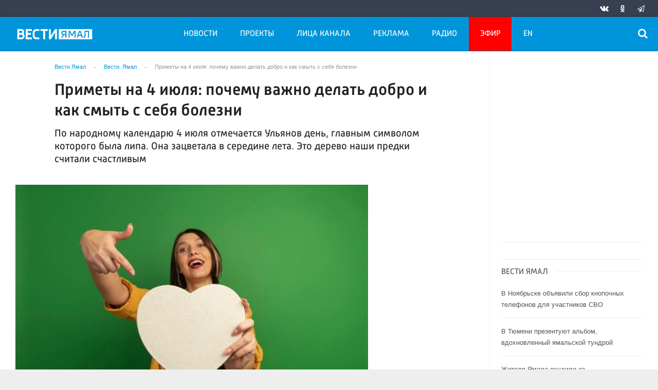

--- FILE ---
content_type: text/html; charset=UTF-8
request_url: https://vesti-yamal.ru/ru/vjesti_jamal/primety_na_4_iyulya_pochemu_vazhno_delat_dobro_i_kak_smyt_s_sebya_bolezni/
body_size: 20559
content:

<!DOCTYPE html>
<html class="no-js" lang="ru-RU" dir="ltr">
    <head>
        <meta charset="UTF-8">
        <meta http-equiv="X-UA-Compatible" content="IE=edge">
        <meta name="viewport" content="width=device-width, initial-scale=1.0">
		<meta http-equiv="x-dns-prefetch-control" content="on">
		<meta name="yandex-verification" content="42d69ef439ac4969" />
		<meta name="robots" content="index, follow, max-image-preview:large">
		<title>Приметы на 4 июля: почему важно делать добро и как смыть с себя болезни – Новости Салехарда и ЯНАО – Вести. Ямал. Актуальные новости Ямала</title>
		        <link rel="apple-touch-icon" sizes="180x180" href="https://vesti-yamal.ru/apple-touch-icon.png">
        <link rel="icon" type="image/png" sizes="32x32" href="https://vesti-yamal.ru/favicon-32x32.png">
        <link rel="icon" type="image/png" sizes="16x16" href="https://vesti-yamal.ru/favicon-16x16.png">
                <link rel="mask-icon" href="https://vesti-yamal.ru/safari-pinned-tab.svg" color="#5bbad5">
        <meta name="msapplication-TileColor" content="#ffffff">
        <meta name="msapplication-TileImage" content="https://vesti-yamal.ru/mstile-144x144.png">
        <meta name="theme-color" content="#ffffff">
		

		<link rel="preload" href="https://vesti-yamal.ru/js/91445fe3a17f6d7477351b1d6531c980.js?t=1209005" as="script">
				<link rel="preload" href="https://vesti-yamal.ru/js/fluidvids.min.js" as="script">
		<link rel="preload" href="https://vesti-yamal.ru/css/346d166fb17e5b87d1ab034157b736a9.css?t=1209024" as="style">
		<link rel="preload" href="https://vesti-yamal.ru/assets/js-compress/bda56f4bf514eff6165ed8c2e944df6c.js?v=1630495728" as="script">
		
		
		
		<link rel="preload" href="https://vesti-yamal.ru/fonts/Merriweather.woff2" as="font" type="font/woff2" crossorigin="anonymous">
		<link rel="preload" href="https://vesti-yamal.ru/fonts/Russia.woff" as="font" type="font/woff2" crossorigin="anonymous">
		<link rel="preload" href="https://vesti-yamal.ru/fonts/Russia-Medium.woff" as="font" type="font/woff2" crossorigin="anonymous">
		<link rel="preload" href="https://vesti-yamal.ru/fonts/Merriweather-Bold.woff2" as="font" type="font/woff2" crossorigin="anonymous">
		<link rel="preload" href="https://vesti-yamal.ru/fonts/Merriweather-Italic.woff2" as="font" type="font/woff" crossorigin="anonymous">
		
        <meta name="csrf-param" content="_csrf-frontend">
<meta name="csrf-token" content="WDKyIkRWk7Ipp6H4BbRz6o9HIzBH4kECAzTGpU41JtQ3BdxDJRDM2GrV18k2wwmf-Qx2R2qkJVVLXbfAeFdFow==">
		<meta name="description" content="По народному календарю 4 июля отмечается Ульянов день, главным символом которого была липа. Она зацветала в середине лета. Это дерево наши предки считали счастливым ">
<meta name="keywords" content="">
<meta name="fb:app_id" content="744893342297643">
<meta property="og:title" content="Приметы на 4 июля: почему важно делать добро и как смыть с себя болезни">
<meta property="og:site_name" content="Вести Ямал">
<meta property="og:url" content="https://vesti-yamal.ru/ru/vjesti_jamal/primety_na_4_iyulya_pochemu_vazhno_delat_dobro_i_kak_smyt_s_sebya_bolezni/">
<meta property="og:type" content="website">
<meta property="og:locale" content="ru_RU">
<meta property="og:description" content="По народному календарю 4 июля отмечается Ульянов день, главным символом которого была липа. Она зацветала в середине лета. Это дерево наши предки считали счастливым ">
<meta property="og:image" content="https://vesti-yamal.ru/i/e7/e7eff50752d3d2f52276e45aebdde1f0.JPG">
<meta property="og:image:width" content="624">
<meta property="og:image:height" content="350">
<meta property="article:published_time" content="2024-07-03T20:01:37+05:00">
<meta property="twitter:card" content="summary">
<meta property="twitter:title" content="Приметы на 4 июля: почему важно делать добро и как смыть с себя болезни">
<meta property="twitter:description" content="По народному календарю 4 июля отмечается Ульянов день, главным символом которого была липа. Она зацветала в середине лета. Это дерево наши предки считали счастливым ">
<meta property="twitter:url" content="https://vesti-yamal.ru/ru/vjesti_jamal/primety_na_4_iyulya_pochemu_vazhno_delat_dobro_i_kak_smyt_s_sebya_bolezni/">
<meta property="twitter:image" content="https://vesti-yamal.ru/i/e7/e7eff50752d3d2f52276e45aebdde1f0.JPG">
<link href="https://vesti-yamal.ru/ru/vjesti_jamal/primety_na_4_iyulya_pochemu_vazhno_delat_dobro_i_kak_smyt_s_sebya_bolezni/" rel="canonical">
<link href="/css/346d166fb17e5b87d1ab034157b736a9.css?t=1209024" rel="stylesheet">
<script src="https://vesti-yamal.ru/js/91445fe3a17f6d7477351b1d6531c980.js?t=1209005"></script>		<script type="application/ld+json">
{
    "@context": "https://schema.org",
    "@type": "NewsArticle",
    "mainEntityOfPage": {
        "@type": "WebPage",
        "@id": "https://vesti-yamal.ru/ru/vjesti_jamal/primety_na_4_iyulya_pochemu_vazhno_delat_dobro_i_kak_smyt_s_sebya_bolezni/"
    },
    "headline": "Приметы на 4 июля: почему важно делать добро и как смыть с себя болезни",
    "datePublished": "2024-07-03T20:01:37+05:00",
    "dateModified": "2024-07-03T20:01:37+05:00",
    "publisher": {
        "@type": "Organization",
        "name": "Вести Ямал",
        "logo": {
            "@type": "ImageObject",
            "url": "https://vesti-yamal.ru/img/logo_lit.png"
        }
    },
    "author": {
        "@type": "Organization",
        "name": "Вести Ямал"
    },
    "image": [
        {
            "@type": "ImageObject",
            "url": "https://vesti-yamal.ru/i/cc/ccf83b0ec2c73eb1008c3844ca8d033e.JPG",
            "width": 1200,
            "height": 675
        },
        {
            "@type": "ImageObject",
            "url": "https://vesti-yamal.ru/i/82/820b720ddec43d4b51b7e8bd135c08dc.JPG",
            "width": 1200,
            "height": 1200
        },
        {
            "@type": "ImageObject",
            "url": "https://vesti-yamal.ru/i/54/5424c420b7f027aa43b29e53f3eae91d.JPG",
            "width": 1280,
            "height": 900
        }
    ],
    "description": "По народному календарю 4 июля отмечается Ульянов день, главным символом которого была липа. Она зацветала в середине лета. Это дерево наши предки считали счастливым"
}
</script>		
		
		
		<!-- Global site tag (gtag.js) - Google Analytics -->
        <script async src="https://www.googletagmanager.com/gtag/js?id=UA-111301386-1"></script>
        <script>
          window.dataLayer = window.dataLayer || [];
          function gtag(){dataLayer.push(arguments);}
          gtag('js', new Date());

          gtag('config', 'UA-111301386-1');
        </script>

				
		<script>window.yaContextCb = window.yaContextCb || []</script>
		<script src="https://yandex.ru/ads/system/context.js" async></script>
    </head>
    <body>
	
        <!-- Yandex.Metrika counter -->
	<script type="text/javascript">
	(function(m,e,t,r,i,k,a){m[i]=m[i]||function(){(m[i].a=m[i].a||[]).push(arguments)};
	m[i].l=1*new Date();k=e.createElement(t),a=e.getElementsByTagName(t)[0],k.async=1,k.src=r,a.parentNode.insertBefore(k,a)})
	(window, document, "script", "https://mc.yandex.ru/metrika/tag.js", "ym");
    
	ym(55382026, "init", {
			clickmap:true,
			trackLinks:true,
			accurateTrackBounce:true,
			ecommerce: "dataLayer",
			webvisor:false
	   });
	   
	    ym(21101671, "init", {
			clickmap:true,
			trackLinks:true,
			accurateTrackBounce:true,
			webvisor:true
	});
	</script>
	<noscript>
	  <div>
		<img src="https://mc.yandex.ru/watch/55382026?ut=noindex" style="position:absolute; left:-9999px;" alt="" />
		<img src="https://mc.yandex.ru/watch/21101671?ut=noindex" style="position:absolute; left:-9999px;" alt="" />
	  </div>
	</noscript>
	<!-- /Yandex.Metrika counter -->
	
	<!--AdFox START-->
	<!--yandex_vgtrk-rsya-->
	<!--Площадка: ГТРК "Ямал" | https://vesti-yamal.ru/ / сквозной / 1х1-->
	<!--Категория: <не задана>-->
	<!--Тип баннера: 1x1-->
	<div id="adfox_167171269937515049"></div>
	<script>
		window.yaContextCb.push(()=>{
			Ya.adfoxCode.create({
				ownerId: 707734,
				containerId: 'adfox_167171269937515049',
				params: {
					p1: 'cwswe',
					p2: 'frfe'
				}
			})
		})
	</script>


    
		
					
	<!-- wrapper START -->
    <div class="wrapper" data-sticky-container>
		<div class="container">
			
			<!-- adv-top-row START -->
            <div class="row basic-row bg-white adv-top-row text-center">                 <div class="adv-fullwidth" style="    max-width: 600px;max-height: 338px;    margin: 0 auto;">
                    <div class="adv-fullwidth-content" >
                                            </div>
                </div>
            </div>
            <!-- adv-top-row END -->
				
            
				<header>					
                    <!-- bar-specials START -->
                    <div class="row bg-blue-4 shadow">
						<div class="basic-row " id="sp-projects">
						<!-- special projects START -->
														<div class="large-5 large-offset-3 medium-8 small-12 columns hide-for-small-only" id="sp-projects">
																		
							</div>
							<!-- special projects END -->
							<!-- social icons START -->
							<div class="large-4 medium-4 columns hide-for-small-only">
								<ul class="menu menu-social float-right margin-right-0">
									<li class="relative nav-item sl-vk">
										<a class="nav-link external" href="http://vk.com/gtrkyamal"><i class="ico-vk"></i></a>
									</li>
																		<li class="relative nav-item sl-ok">
										<a class="nav-link external" href="https://ok.ru/vestiyamal"><i class="ico-odnoklassniki-1"></i></a>
									</li>
																											<li class="relative nav-item sl-tg">
										<a class="nav-link external" href="https://t.me/vestiyamal89"><i class="ico-telegram-empty"></i></a>
									</li>
									<li class="relative nav-item sl-zen social-hide">
										<a class="nav-link external" href="https://zen.yandex.ru/gtrk"><i class="ico-zen_logo"></i></a>
									</li>
																		<li class="relative nav-item sl-rss social-hide">
										<a class="nav-link external" href="/rss/"><i class="ico-rss-1"></i></a>
									</li>
								   								</ul>
							</div>
							<!-- social icons END -->
						</div>
                    </div>
                    <!-- bar-specials END -->
                    <!-- logo and main menu START -->
                    <div class="row basic-row nav-row bg-blue-1 shadow set-d">
						<div class="row">
						<div class="st-header">
							<div class="columns large-7 medium-7 small-1 large-push-3 medium-push-4 small-push-12 margin-v2-left margin-right-0 padding-left-0 padding-right-0">
								<!-- menu START -->
								<nav class="menu-main">
									<div class="toggle-nav">
										<span></span>
										<span></span>
										<span></span>
									</div>
									
									<div class="nav-mobile">
									<ul class="menu top-menu nav-fill1"><li class="is-dropdown"><a href="#" class="nav-link" data-title="Новости">Новости</a>
<ul class="large-scrollable-wrapper large-scrollable-menu dragscroll large-scrollable-line">
<li class="is-dropdown large-scrollable"><a href="/ru/vjesti_jamal" class="nav-link" data-title="Вести. Ямал">Вести. Ямал</a></li>
<li class="is-dropdown large-scrollable"><a href="/ru/sobytija_njedjeli" class="nav-link" data-title="Местное время. Воскресенье">Местное время. Воскресенье</a></li>
<li class="is-dropdown large-scrollable"><a href="/ru/vesti_arktiki" class="nav-link" data-title="Вести Арктики">Вести Арктики</a></li>
<li class="is-dropdown large-scrollable"><a href="/ru/novosti_kultury1" class="nav-link" data-title="Новости культуры">Новости культуры</a></li>
</ul>
</li>
<li class="is-dropdown"><a href="#" class="nav-link" data-title="Проекты">Проекты</a>
<ul class="large-scrollable-wrapper large-scrollable-menu dragscroll large-scrollable-line double-grid">
<li class="is-dropdown large-scrollable" data-title="Вести Арктики" data-url="/ru/vesti_arktik" data-image="image-1.jpg"><a href="/ru/vesti_arktik" class="nav-link" data-title="Вести Арктики">Вести Арктики</a></li>
<li class="is-dropdown large-scrollable" data-title="Вести. Ямал" data-url="/ru/vhesti_jamal1" data-image="image-1.jpg"><a href="/ru/vhesti_jamal1" class="nav-link" data-title="Вести. Ямал">Вести. Ямал</a></li>
<li class="is-dropdown large-scrollable" data-title="Вести. Интервью" data-url="/ru/vesti_intervyu" data-image="image-1.jpg"><a href="/ru/vesti_intervyu" class="nav-link" data-title="Вести. Интервью">Вести. Интервью</a></li>
<li class="is-dropdown large-scrollable" data-title="Местное время. Воскресенье" data-url="/ru/itogi_nedeli" data-image="image-1.jpg"><a href="/ru/itogi_nedeli" class="nav-link" data-title="Местное время. Воскресенье">Местное время. Воскресенье</a></li>
<li class="is-dropdown large-scrollable" data-title="Новости культуры. Ямал" data-url="/ru/novosti_kultury" data-image="image-1.jpg"><a href="/ru/novosti_kultury" class="nav-link" data-title="Новости культуры. Ямал">Новости культуры. Ямал</a></li>
<li class="is-dropdown large-scrollable" data-title="Новости региона в радиоэфире" data-url="/ru/novosti_regiona_v_radioefire" data-image="image-1.jpg"><a href="/ru/novosti_regiona_v_radioefire" class="nav-link" data-title="Новости региона в радиоэфире">Новости региона в радиоэфире</a></li>
<li class="is-dropdown large-scrollable" data-title="Не гони Пургу | Чисто ямальский подкаст" data-url="/ru/ne_goni_purgu" data-image="image-1.jpg"><a href="/ru/ne_goni_purgu" class="nav-link" data-title="Не гони Пургу | Чисто ямальский подкаст">Не гони Пургу | Чисто ямальский подкаст</a></li>
<li class="is-dropdown large-scrollable" data-title="Сибирские истории" data-url="/ru/sibirskie_istorii" data-image="image-1.jpg"><a href="/ru/sibirskie_istorii" class="nav-link" data-title="Сибирские истории">Сибирские истории</a></li>
<li class="is-dropdown large-scrollable" data-title="Помня Игоря" data-url="/ru/pomnya_igorya" data-image="image-1.jpg"><a href="/ru/pomnya_igorya" class="nav-link" data-title="Помня Игоря">Помня Игоря</a></li>
<li class="is-dropdown large-scrollable" data-title="Обдорские истории" data-url="/ru/obdorskie_istorii" data-image="image-1.jpg"><a href="/ru/obdorskie_istorii" class="nav-link" data-title="Обдорские истории">Обдорские истории</a></li>
<li class="is-dropdown large-scrollable" data-title="Первоисточник" data-url="/ru/pervoistochnik" data-image="image-1.jpg"><a href="/ru/pervoistochnik" class="nav-link" data-title="Первоисточник">Первоисточник</a></li>
<li class="is-dropdown large-scrollable" data-title="Арктический патруль" data-url="/ru/arkticheskiy_patrul" data-image="image-1.jpg"><a href="/ru/arkticheskiy_patrul" class="nav-link" data-title="Арктический патруль">Арктический патруль</a></li>
<li class="is-dropdown large-scrollable" data-title="Законодатель" data-url="/ru/zakonodatel" data-image="image-1.jpg"><a href="/ru/zakonodatel" class="nav-link" data-title="Законодатель">Законодатель</a></li>
<li class="is-dropdown large-scrollable" data-title="Стань профи" data-url="/ru/stan_profi" data-image="image-1.jpg"><a href="/ru/stan_profi" class="nav-link" data-title="Стань профи">Стань профи</a></li>
<li class="is-dropdown large-scrollable" data-title="Ямал заповедный" data-url="/ru/yamal_zapovednyiy" data-image="image-1.jpg"><a href="/ru/yamal_zapovednyiy" class="nav-link" data-title="Ямал заповедный">Ямал заповедный</a></li>
<li class="is-dropdown large-scrollable" data-title="Ямал. Неофициальная версия" data-url="/ru/yamal_neofitsialnaya_versiya" data-image="image-1.jpg"><a href="/ru/yamal_neofitsialnaya_versiya" class="nav-link" data-title="Ямал. Неофициальная версия">Ямал. Неофициальная версия</a></li>
<li class="is-dropdown large-scrollable" data-title="Герои Ямала, герои Страны!" data-url="/ru/geroi_yamala_geroi_stranyi" data-image="image-1.jpg"><a href="/ru/geroi_yamala_geroi_stranyi" class="nav-link" data-title="Герои Ямала, герои Страны!">Герои Ямала, герои Страны!</a></li>
<li class="is-dropdown large-scrollable" data-title="Недарма - дорога кочевий" data-url="/ru/nedarma" data-image="image-1.jpg"><a href="/ru/nedarma" class="nav-link" data-title="Недарма - дорога кочевий">Недарма - дорога кочевий</a></li>
<li class="is-dropdown large-scrollable" data-title="Безопасная дорога" data-url="/ru/bezopasnaya_doroga" data-image="image-1.jpg"><a href="/ru/bezopasnaya_doroga" class="nav-link" data-title="Безопасная дорога">Безопасная дорога</a></li>
<li class="is-dropdown large-scrollable" data-title="Сорни Най па сорни Туром" data-url="/ru/sorni_nai-sorni_turom" data-image="image-1.jpg"><a href="/ru/sorni_nai-sorni_turom" class="nav-link" data-title="Сорни Най па сорни Туром">Сорни Най па сорни Туром</a></li>
<li class="is-dropdown large-scrollable" data-title="Ключи от древних ремёсел" data-url="/ru/klyuchi_ot_drevnikh_remesyol" data-image="image-1.jpg"><a href="/ru/klyuchi_ot_drevnikh_remesyol" class="nav-link" data-title="Ключи от древних ремёсел">Ключи от древних ремёсел</a></li>
<li class="is-dropdown large-scrollable" data-title="Времена года" data-url="/ru/vremena_goda" data-image="image-1.jpg"><a href="/ru/vremena_goda" class="nav-link" data-title="Времена года">Времена года</a></li>
<li class="is-dropdown large-scrollable" data-title="«ГОРЕМ-36»" data-url="/ru/gorem-36" data-image="image-1.jpg"><a href="/ru/gorem-36" class="nav-link" data-title="«ГОРЕМ-36»">«ГОРЕМ-36»</a></li>
<li class="is-dropdown large-scrollable" data-title="Курс на Ямал" data-url="/ru/kurs_na_yamal" data-image="image-1.jpg"><a href="/ru/kurs_na_yamal" class="nav-link" data-title="Курс на Ямал">Курс на Ямал</a></li>
<li class="is-dropdown large-scrollable" data-title="Свои" data-url="/ru/svoi" data-image="image-1.jpg"><a href="/ru/svoi" class="nav-link" data-title="СВОИ">СВОИ</a></li>
<li class="is-dropdown large-scrollable" data-title="Социальная реклама" data-url="/ru/socad" data-image="image-1.jpg"><a href="/ru/socad" class="nav-link" data-title="Социальная реклама">Социальная реклама</a></li>
</ul>
</li>
<li class="hide-for-medium-only hide-for-medium-2"><a href="#" class="nav-link" data-title="Лица канала">Лица канала</a>
<ul class="large-scrollable-wrapper large-scrollable-menu dragscroll large-scrollable-line">
<li class="nav-item"><a href="/ru/korrespondentyi" class="nav-link" data-title="Авторы">Авторы</a></li>
<li class="nav-item"><a href="/ru/veduschie" class="nav-link" data-title="Ведущие">Ведущие</a></li>
</ul>
</li>
<li class="nav-item"><a href="/ru/reklama" class="nav-link" data-title="Реклама">Реклама</a></li>
<li class="hide-for-medium-only"><a href="/ru/radio_rossii_yamal" class="nav-link" data-title="Радио">Радио</a></li>
<li class="hide-for-medium-only hide-for-medium-2 menu-special"><a href="/ru/tv" class="nav-link" data-title="Эфир">Эфир</a></li>
<li class="hide-for-medium-only hide-for-medium-2"><a href="/en" class="nav-link" data-title="EN">EN</a></li>
<li class="show-for-medium-2"><a href="#" class="nav-link" data-title="Ещё">Ещё</a>
<ul class="large-scrollable-wrapper large-scrollable-menu dragscroll large-scrollable-line">
<li class="nav-item"><a href="/ru/korrespondentyi" class="nav-link" data-title="Авторы">Авторы</a></li>
<li class="nav-item"><a href="/ru/veduschie" class="nav-link" data-title="Ведущие">Ведущие</a></li>
<li class="nav-item"><a href="/ru/radio_rossii_yamal" class="nav-link" data-title="Радио">Радио</a></li>
<li class="nav-item menu-special"><a href="/ru/tv" class="nav-link" data-title="Эфир">Эфир</a></li>
<li class="nav-item"><a href="/en" class="nav-link" data-title="EN">EN</a></li>
</ul>
</li></ul>									</div>	
								</nav>
                            <!-- menu END -->
							</div>
							
							<!-- logo START -->
                            <div class="columns small-9 medium-4 large-3 large-pull-7 medium-pull-7 logo-sticky">
                                <div class="top-logo">
                                    <div class="logo-block relative">
																				                                        <a href="/">
                                            <span>Вести Ямал</span>                                        </a>
                                    </div>
                                </div>
                            </div>
                            <!-- logo END -->
							
							<!-- subscribe and search START -->
                            <!--<div class="columns small-1 large-3 medium-1 no-mar-right relative">-->
							<div class="columns small-1 large-1 medium-1 margin-v2-right relative">
                                								                                <div class="menu-search relative">
                                    <form id="searchbox" class="searchbox float-right" method="get" action="/search/results/">
                                        <input type="search" placeholder="Введите слово для поиска..." name="keywords" class="searchbox-input" onkeyup="buttonUp();" required>
                                        <input type="submit" class="searchbox-submit" value="&#59485;">
                                        <button class="close-button searchbox-close" aria-label="Close alert" type="button">
                                            <span aria-hidden="true">&times;</span>
                                        </button>
                                        <span class="searchbox-icon"><i class="ico ico-search"></i></span>
                                    </form>
                                </div>
                            </div>
                            <!-- subscribe and search END -->
                        </div>
												</div>
                    </div>
					<div class="row basic-row subnav-row bg-blue-1 shadow hide-for-small-only">
						<!-- weather in bar START -->
                        <div class="large-4 show-for-large columns padding-right-0 specials-hide">
                            <div class="dd-trigger" data-toggle="weather-dropdown">
								
                            </div>                        </div>
                        <!-- weather in bar END -->
						
						<div class="row sub hide">
							<div class="columns small-10 medium-4 large-3 subnav-col"></div>
							<div class="columns small-2 medium-8 large-5 subnav-col"></div>
						</div>
											</div>
                    <!-- logo and main menu END -->
                </header>
                <!-- header END -->			
			<!-- main block START -->
            <div class="row basic-row bg-white shadow hide-with-menu">
                <div class="columns large-12 small-12 content-default bg-white">
					


                        <!-- section-news-full START -->
                        <section class="top-news section-news-full row">
                        <!-- news-full START -->
<article class="columns large-9 medium-12 small-12 news-full padding-top-1 padding-v1-right border-right eqh">
	<ul class="breadcrumbs columns large-10 large-offset-1 medium-11 medium-offset-0 small-12 hide-for-small-only" itemscope itemtype="http://schema.org/BreadcrumbList"><li itemprop='itemListElement' itemscope itemtype='http://schema.org/ListItem'><a href="https://vesti-yamal.ru/" itemprop="item"><span itemprop='name'>Вести Ямал</span></a><meta itemprop='position' content='1' /></li><li itemprop='itemListElement' itemscope itemtype='http://schema.org/ListItem'><a href="https://vesti-yamal.ru/ru/vhesti_jamal1/" itemprop="item"><span itemprop='name'>Вести. Ямал</span></a><meta itemprop='position' content='2' /></li><li class="active">Приметы на 4 июля: почему важно делать добро и как смыть с себя болезни</li>
</ul>    
    <div class="large-10 large-offset-1 medium-11 medium-offset-0 small-12 columns news-headline">
		
				
        <h1 class="news-title">Приметы на 4 июля: почему важно делать добро и как смыть с себя болезни</h1>
				<h2 class="news-title padding-v1-top">По народному календарю 4 июля отмечается Ульянов день, главным символом которого была липа. Она зацветала в середине лета. Это дерево наши предки считали счастливым</h2>
		    </div>

    <div class="clearfix"></div>

    <div class="clearfix"></div>

    <div class="large-12 columns padding-0">
        <div class="news-figure padding-top-1 padding-bottom-1">
                            <div class="large-9 medium-12 small-12 columns news-picture padding-0">
                
<img class="img-responsive" src="https://vesti-yamal.ru/i/39/3920e3c2f34fb72e457c828791823e3b.JPG" width="880" height="495" alt="Приметы на 4 июля: почему важно делать добро и как смыть с себя болезни">				<div class="clearfix"></div>
                </div>
                
			            <div class="large-12 medium-12 small-12 columns padding-left-0">
                                   
                    <p class="news-picture-title"><b>Фото:</b> ru.freepik.com</p>
                            </div>
			            <div class="clearfix"></div>
        </div>



        <div class="clearfix" id="set-menu"></div>
		
		<div class="large-11 medium-12 small-12 columns meta-info padding-v1-left padding-left-0">
						<div class="float-left relative meta-sqr margin-right-1">
						<span class="meta-date"><!--<i class="ico ico-clock"></i> --><time>3 июля 2024</time></span>
						</div>
			
			<div class="news-share margin-left-0 margin-right-0 margin-bottom-2 padding-right-0 float-left">
				            <ul class="social-share social-colored social-horizontal margin-left-0">
                				<li class="vk-share">
                    <a href="javascript:sharePopup('http://vk.com/share.php?url=https://vesti-yamal.ru/ru/vjesti_jamal/primety_na_4_iyulya_pochemu_vazhno_delat_dobro_i_kak_smyt_s_sebya_bolezni/&amp;title=Приметы на 4 июля: почему важно делать добро и как смыть с себя болезни&amp;description=Приметы на 4 июля: почему важно делать добро и как смыть с себя болезни&amp;image=https://vesti-yamal.ru/i/e7/e7eff50752d3d2f52276e45aebdde1f0.JPG')">
                        <i class="ico ico-vk"></i>
                        <span class="share-count" data-count="" data-social="vk"></span>
                    </a>
                </li>
				                <li class="ok-share">
                    <a href="javascript:sharePopup('https://connect.ok.ru/dk?st.cmd=WidgetSharePreview&amp;st.shareUrl=https://vesti-yamal.ru/ru/vjesti_jamal/primety_na_4_iyulya_pochemu_vazhno_delat_dobro_i_kak_smyt_s_sebya_bolezni/&amp;title=Приметы на 4 июля: почему важно делать добро и как смыть с себя болезни')">
                        <i class="ico ico-odnoklassniki-1"></i>
                        <span class="share-count" data-count="" data-social="ok"></span>
                    </a>
                </li>
				<li class="tg-share">
                    <a href="javascript:sharePopup('https://t.me/share/url?url=https://vesti-yamal.ru/ru/vjesti_jamal/primety_na_4_iyulya_pochemu_vazhno_delat_dobro_i_kak_smyt_s_sebya_bolezni/');">
						<i class="ico ico-telegram"></i>
					</a>
                </li>
				            </ul>			</div>
		</div>
		
		<div class="clearfix"></div>

				
        <div class="large-10 large-offset-1 medium-10 medium-offset-1 small-12 columns news-text" id="news-text">
							<div class="lead">
							</div>
				
            <p>Липу славяне почитали. Ее считали защитницей от негатива и различных болезней. Возле дерева проводили праздники и крестные ходы, устраивали сходы. Древесину использовали, чтобы высечь &laquo;живой&raquo; огонь, с помощью которого каждый год обновляли пламя в домашних очагах.</p>

<p>Рубить, ломать липу строго запрещалось. Верили, что за это последует суровое наказание. В старину полагали, что в липу не бьет молния, поэтому ее сажали у храмов и домов, не боялись скрываться под ней во время грозы.</p>

<p><img alt="" src="https://vesti-yamal.ru/images/news/7786-03072024.JPG" style="width: 830px; height: 551px;" /></p>

<p>Липа также считалась деревом Богородицы, поэтому на нее вешали образы и иконы. Из нее делали крестики. Веточки втыкали по краям полей, чтобы получить хороший урожай, и в местах выпаса скота, чтобы животных не трогали хищники.</p>

<p><strong>Читайте также: <a href="https://vesti-yamal.ru/ru/vjesti_jamal/primety_pro_mukh_khoroshie_i_plokhie_sueveriya_pro_nasekomykh/" target="_blank">Приметы про мух: хорошие и плохие суеверия про насекомых</a></strong></p>

<p>Использовали липу в народной медицине. На нее переносили болезни. Для этого собирали волосы, ногти человека с недугом, забивали их в щель ствола или дупло, сверху замазывали воском. Больных окуривали дымом от сожженной древесины. Цветы липы собирали и сушили. Зимой из них готовили настои и отвары от простуды.</p>

<p>По народной традиции 4 июля было принято совершать только добрые дела: люди подавали милостыню нищим, кормили вдов, сирот. Верили, что за все хорошие поступки непременно потом будут вознаграждены.</p>

<p>А еще наши предки рано утром ходили к рекам и озерам, где трижды окунались в воду с головой, чтобы смыть с себя все болезни.</p>

<h3>Приметы на 4 июля: что нельзя делать</h3>

<p><img alt="" src="https://vesti-yamal.ru/images/news/8811-03072024.JPG" style="width: 830px; height: 580px;" /></p>

<ol>
	<li>
	<p>По примете, 4 июля не стоит отправляться в дорогу. Считалось, что того, кто нарушит запрет, могут ждать в пути большие неприятности.</p>
	</li>
	<li>
	<p>В этот день не начинали новые дела. По поверью, такое дело не принесет желаемого результата.</p>
	</li>
	<li>
	<p>Запрещалось в Ульянов день ругаться и ссориться, особенно влюбленным, потому что могут и не помириться.</p>
	</li>
	<li>
	<p>Старались 4 июля никуда не опаздывать, иначе весь день пойдет насмарку.</p>
	</li>
	<li>
	<p>Не стоит зашивать одежду на человеке &ndash; к болезням и неудачам.</p>
	</li>
	<li>
	<p>Лучше не сплетничать, так как все злые слова к тебе же и вернутся.</p>
	</li>
	<li>
	<p>Воздерживались в этот день от сделок и крупных покупок, так как это может привести к большим убыткам.</p>
	</li>
</ol>

<p><strong>Читайте также: <a href="https://vesti-yamal.ru/ru/vjesti_jamal/zastavki_na_telefon_prinosyashie_udachu/" target="_blank">Заставки на телефон, приносящие удачу: бабочка - успех, мельница &ndash; изобилие и деньги</a></strong></p>

<h3>Приметы на 4 июля о погоде</h3>

<p><img alt="" src="https://vesti-yamal.ru/images/news/5621-03072024.JPG" style="width: 830px; height: 554px;" /></p>

<ul>
	<li>
	<p>Ветер с юга подул &ndash; впереди сильная жара.</p>
	</li>
	<li>
	<p>Весь день дождь льет &ndash; к длительному ненастью.</p>
	</li>
	<li>
	<p>Радуга на западе раскинулась &ndash; к теплу.</p>
	</li>
	<li>
	<p>Камни у реки сухие &ndash; скоро дождь пойдет.</p>
	</li>
	<li>
	<p>Пчелы у липы роятся &ndash; к медоносному году.</p>
	</li>
	<li>
	<p>Птицы в лужах купаются &ndash; непременно потеплеет.</p>
	</li>
</ul>
        </div>
		
		<div class="clearfix"></div>
		
		<div class="large-9 large-offset-1 medium-9 medium-offset-1 small-12 columns">
			<div class="text-left">
							</div>
		</div>
		<div class="clearfix"></div>
		
				<div class="second-news large-9 large-offset-1 medium-9 medium-offset-1 small-12 columns other-news other-article hide-for-small-only">
			<h3 class="block-title block-title-lite">Ещё по теме</h3>
            				<div>
					<a href="https://vesti-yamal.ru/ru/vjesti_jamal/angel-khranitel_po_date_rozhdeniya_9_znakov_svyshe_o_gore_i_schaste/">
						<div class="media-object media-simple">
							<div class="media-object-section large-3 medium-4 small-12">
								<div class="thumbnail">
								
<img class="img-responsive" src="https://vesti-yamal.ru/i/27/2733e2a051f1b3ca299ea6eb2e014b85.jpg" width="565" height="318" alt="" loading="lazy">								</div>
							</div>
							<div class="media-object-section large-9 medium-8 small-12 news-title">
								<h4 class="headline">Ангел-хранитель по дате рождения: 9 знаков свыше о горе и счастье</h4>
								<p class="lead">По своей дате рождения каждый человек может вычислить, кто его Ангел-Хранитель и как с ним правильно взаимодействовать. Подробности - на vesti-yamal.ru</p>
								<div class="meta-info">
									<span class="meta-date">22 сентября 2021</span>
								</div>
							</div>
						</div>
					</a>
				</div>
								<div>
					<a href="https://vesti-yamal.ru/ru/vjesti_jamal/chuzhaya_koshka_prishla_v_vash_dom_primety_i_sueveriya/">
						<div class="media-object media-simple">
							<div class="media-object-section large-3 medium-4 small-12">
								<div class="thumbnail">
								
<img class="img-responsive" src="https://vesti-yamal.ru/i/bf/bf24a43c6e9dfaff34a5e892adcf6b73.jpg" width="565" height="318" alt="" loading="lazy">								</div>
							</div>
							<div class="media-object-section large-9 medium-8 small-12 news-title">
								<h4 class="headline">Чужая кошка пришла в ваш дом: приметы и суеверия</h4>
								<p class="lead">Если кошка приблудилась к вашему дому и не хочет уходить, это может говорить о том, что она почувствовала приближение болезни или несчастья и пришла, чтобы прогнать беду. Нельзя её просто выбросить, иначе скоро столкнётесь с неприятностями</p>
								<div class="meta-info">
									<span class="meta-date">26 сентября 2021</span>
								</div>
							</div>
						</div>
					</a>
				</div>
								<div>
					<a href="https://vesti-yamal.ru/ru/vjesti_jamal/primety_o_babochkakh_cveta_nasekomykh_kotorye_predveshayut_schaste/">
						<div class="media-object media-simple">
							<div class="media-object-section large-3 medium-4 small-12">
								<div class="thumbnail">
								
<img class="img-responsive" src="https://vesti-yamal.ru/i/6d/6d19475385b44dad608d8e6518ff1bb1.jpg" width="565" height="318" alt="" loading="lazy">								</div>
							</div>
							<div class="media-object-section large-9 medium-8 small-12 news-title">
								<h4 class="headline">Приметы о бабочках: цвета насекомых, которые предвещают счастье </h4>
								<p class="lead">Бабочки всегда считались таинственными существами, символами бессмертия души, воскресения, новой жизни. Многие народы связывали их с потусторонним миром, а скандинавы – с чистой душой, сердцем возлюбленного</p>
								<div class="meta-info">
									<span class="meta-date">17 июня 2022</span>
								</div>
							</div>
						</div>
					</a>
				</div>
				        </div>
				
		<div class="clearfix"></div>

		        <div class="large-12 large-offset-0 medium-12 medium-offset-0 small-12 columns news-meta-bottom border-top margin-top-1 padding-top-1 padding-left-0 padding-right-0">
			<div class="news-share margin-left-0 margin-right-0 padding-right-0 float-left">
                <div class="large-8 large-push-4 columns">
				            <ul class="social-share social-colored social-horizontal margin-left-0">
                				<li class="vk-share">
                    <a href="javascript:sharePopup('http://vk.com/share.php?url=https://vesti-yamal.ru/ru/vjesti_jamal/primety_na_4_iyulya_pochemu_vazhno_delat_dobro_i_kak_smyt_s_sebya_bolezni/&amp;title=Приметы на 4 июля: почему важно делать добро и как смыть с себя болезни&amp;description=Приметы на 4 июля: почему важно делать добро и как смыть с себя болезни&amp;image=https://vesti-yamal.ru/i/e7/e7eff50752d3d2f52276e45aebdde1f0.JPG')">
                        <i class="ico ico-vk"></i>
                        <span class="share-count" data-count="" data-social="vk"></span>
                    </a>
                </li>
				                <li class="ok-share">
                    <a href="javascript:sharePopup('https://connect.ok.ru/dk?st.cmd=WidgetSharePreview&amp;st.shareUrl=https://vesti-yamal.ru/ru/vjesti_jamal/primety_na_4_iyulya_pochemu_vazhno_delat_dobro_i_kak_smyt_s_sebya_bolezni/&amp;title=Приметы на 4 июля: почему важно делать добро и как смыть с себя болезни')">
                        <i class="ico ico-odnoklassniki-1"></i>
                        <span class="share-count" data-count="" data-social="ok"></span>
                    </a>
                </li>
				<li class="tg-share">
                    <a href="javascript:sharePopup('https://t.me/share/url?url=https://vesti-yamal.ru/ru/vjesti_jamal/primety_na_4_iyulya_pochemu_vazhno_delat_dobro_i_kak_smyt_s_sebya_bolezni/');">
						<i class="ico ico-telegram"></i>
					</a>
                </li>
				            </ul>                </div>
			</div>
			<div class="float-right vk-read hide-for-small-only">
				<div class="large-12 large-pull-2 columns">
                    <a href="http://vk.com/gtrkyamal" target="_blank"><span class="display-block float-left padding-v1-right">Читайте нас ВКонтакте</span> <i class="ico-vk display-block float-left"></i></a>
                </div>
			</div>
		</div>
		
		<div class="clearfix"></div>
				
						            		

    <div class="clearfix"></div>
	


             

        <div class="adv__horizontal text-center border-top padding-top-2" style="overflow-x:hidden;">
			
<div class="adv mx-auto col-md-12">
			<!-- Yandex.RTB R-A-266807-11 -->
<div id="yandex_rtb_R-A-266807-11"></div>
<script type="text/javascript">
    (function(w, d, n, s, t) {
        w[n] = w[n] || [];
        w[n].push(function() {
            Ya.Context.AdvManager.render({
                blockId: "R-A-266807-11",
                renderTo: "yandex_rtb_R-A-266807-11",
                async: true
            });
        });
        t = d.getElementsByTagName("script")[0];
        s = d.createElement("script");
        s.type = "text/javascript";
        s.src = "//an.yandex.ru/system/context.js";
        s.async = true;
        t.parentNode.insertBefore(s, t);
    })(this, this.document, "yandexContextAsyncCallbacks");
</script>	</div>        </div>

        <div class="clearfix"></div>
		
		<div class="adv__horizontal border-top border-bottom padding-top-2 padding-bottom-2">   
			<h3 class="block-title block-title-lite">Новости партнеров</h3>
			<div class="adv mx-auto col-md-12 text-center">
				
<div class="adv mx-auto col-md-12">
			<div id="unit_93786"><a href="http://smi2.ru/" >Новости СМИ2</a></div>
<script type="text/javascript" charset="utf-8">
  (function() {
    var sc = document.createElement('script'); sc.type = 'text/javascript'; sc.async = true;
    sc.src = '//smi2.ru/data/js/93786.js'; sc.charset = 'utf-8';
    var s = document.getElementsByTagName('script')[0]; s.parentNode.insertBefore(sc, s);
  }());
</script>	</div>			</div>
		</div>
        
        
        <div class="row">
        	<!-- news-main-column - last news START -->
            <div class="news-main-column margin-bottom-3 large-6 medium-6 small-12 columns">
                <h4 class="block-title block-title-lite">Выбор редакции</h4>
                
										<a href="https://vesti-yamal.ru/ru/vesti_arktiki/gazprom_neft_v_arktike_stoimost_bureniya_v_10_raz_vyshe_razrabotki_dazhe_slozhnykh/">
						<div class="media-object padding-v1-right">
							<div class="media-object-section middle">
														</div>
							<div class="media-object-section news-title">
								<h4 class="headline">В «Газпром нефти» отметили перспективы геологоразведки в Арктике</h4>
							</div>
						</div>
					</a>
									<a href="https://vesti-yamal.ru/ru/vesti_arktiki/rossiya_voshla_v_troiku_vedushikh_morskikh_derzhav/">
						<div class="media-object padding-v1-right">
							<div class="media-object-section middle">
														</div>
							<div class="media-object-section news-title">
								<h4 class="headline">Россия вошла в тройку ведущих морских держав</h4>
							</div>
						</div>
					</a>
									<a href="https://vesti-yamal.ru/ru/vesti_arktiki/ekspert_rasskazal_skolko_let_eshe_strana_mozhet_dobyvat_uglevodorody_v_arktike/">
						<div class="media-object padding-v1-right">
							<div class="media-object-section middle">
														</div>
							<div class="media-object-section news-title">
								<h4 class="headline">Эксперт рассказал, сколько лет еще страна может добывать углеводороды в Арктике</h4>
							</div>
						</div>
					</a>
									<a href="https://vesti-yamal.ru/ru/vesti_arktiki/ekspert_v_rossiiskoi_arktike_eshe_ostayutsya_polnostyu_neizvedannye_territorii/">
						<div class="media-object padding-v1-right">
							<div class="media-object-section middle">
														</div>
							<div class="media-object-section news-title">
								<h4 class="headline">Эксперт: в российской Арктике еще остаются полностью неизведанные территории</h4>
							</div>
						</div>
					</a>
									<a href="https://vesti-yamal.ru/ru/vjesti_jamal/kharp_nazvan_samym_muzhskim_naselennym_punktom_v_rossiiskoi_arktike/">
						<div class="media-object padding-v1-right">
							<div class="media-object-section middle">
														</div>
							<div class="media-object-section news-title last-title">
								<h4 class="headline">Харп назван самым «мужским» населённым пунктом в российской Арктике</h4>
							</div>
						</div>
					</a>
								                 
            </div>
            <!-- news-main-column - last news  END -->
			
			        </div>
        
    </div>
</article>
<!-- news-full END -->

<aside class="large-3 medium-12 small-12 columns basic-right padding-v3-left padding-top-0 eqh">
	
	<div class="padding-top-1">
										
<div class="adv mx-auto col-md-12">
			<div style="max-width: 100%; position: relative; width: 100%; padding-bottom: 56%;">
 <iframe allowfullscreen frameborder="0" style="width: 100%; height: 100%; position: absolute;" name="smotrim_player_cb295e26-98eb-42d1-853a-9819bf954d66" src="https://player.smotrim.ru/iframe/live/uid/cb295e26-98eb-42d1-853a-9819bf954d66/start_zoom/true/showZoomBtn/false/isPlay/true/mute/true/"></iframe>
</div>	</div>									</div>
									
									<div class="padding-top-1">
										
<div class="adv mx-auto col-md-12">
			<div style="max-width: 100%; position: relative; width: 100%; padding-bottom: 56%;">
 <iframe allowfullscreen frameborder="0" style="width: 100%; height: 100%; position: absolute;" name="smotrim_player_328c5b6f-7984-4208-a1ba-d673aa7b3790" src="https://player.smotrim.ru/iframe/live/uid/328c5b6f-7984-4208-a1ba-d673aa7b3790/start_zoom/true/showZoomBtn/false/isPlay/true/mute/true/"></iframe>
</div>	</div>									</div>
									
									<div class="adv adv__newscolumn size-or margin-top-1 margin-bottom-2 padding-top-1 border-bottom">
            </div>
	
	<div class="adv__horizontal adv-promo padding-bottom-0 text-center margin-top-2 margin-bottom-1 border-top padding-left-0">
			</div>

    <!-- news-main-column - last news START -->
    <div class="news-main-column margin-bottom-0">
        <div id="news-start-right"></div>
		<h4 class="block-title block-title-lite">Вести Ямал</h4>
		
										<a href="https://vesti-yamal.ru/ru/vjesti_jamal/v_noyabrske_obyavili_sbor_knopochnykh_telefonov_dlya_uchastnikov_svo/">
						<div class="media-object padding-v1-right">
							<div class="media-object-section middle">
															<div class="thumbnail videoPoster margin-right-1">	
								
<img class="img-fluid" src="https://vesti-yamal.ru/i/4c/4c82e2faa320969435185ee42dec2d36.jpg" width="70" height="70" alt="" loading="lazy">								</div>
														</div>
							<div class="media-object-section news-title">
								<h4 class="headline">В Ноябрьске объявили сбор кнопочных телефонов для участников СВО</h4>
							</div>
						</div>
					</a>
									<a href="https://vesti-yamal.ru/ru/vjesti_jamal/v_tyumeni_prezentuyut_albom_vdokhnovlennyi_yamalskoi_tundroi/">
						<div class="media-object padding-v1-right">
							<div class="media-object-section middle">
															<div class="thumbnail videoPoster margin-right-1">	
								
<img class="img-fluid" src="https://vesti-yamal.ru/i/32/32c14095c0f854204fffdf4dbc64a92c.jpg" width="70" height="70" alt="" loading="lazy">								</div>
														</div>
							<div class="media-object-section news-title">
								<h4 class="headline">В Тюмени презентуют альбом, вдохновленный ямальской тундрой</h4>
							</div>
						</div>
					</a>
									<a href="https://vesti-yamal.ru/ru/vjesti_jamal/zhitelya_yamala_osudili_za_finansirovanie_ekstremistskoi_organizacii/">
						<div class="media-object padding-v1-right">
							<div class="media-object-section middle">
															<div class="thumbnail videoPoster margin-right-1">	
								
<img class="img-fluid" src="https://vesti-yamal.ru/i/cb/cb4ea03fedc51ca43d756d84af191eaf.JPG" width="70" height="70" alt="" loading="lazy">								</div>
														</div>
							<div class="media-object-section news-title">
								<h4 class="headline">Жителя Ямала осудили за финансирование экстремистской организации</h4>
							</div>
						</div>
					</a>
									<a href="https://vesti-yamal.ru/ru/vjesti_jamal/rifat_sabitov_rossiiskie_media_perezhivayut_stremitelnye_izmeneniya/">
						<div class="media-object padding-v1-right">
							<div class="media-object-section middle">
														</div>
							<div class="media-object-section news-title">
								<h4 class="headline">Рифат Сабитов: Российские медиа переживают стремительные изменения</h4>
							</div>
						</div>
					</a>
									<a href="https://vesti-yamal.ru/ru/vjesti_jamal/v_shkolakh_yamala_mozhet_poyavitsya_ocenka_za_povedenie/">
						<div class="media-object padding-v1-right">
							<div class="media-object-section middle">
														</div>
							<div class="media-object-section news-title last-title">
								<h4 class="headline">В школах Ямала может появиться оценка за поведение </h4>
							</div>
						</div>
					</a>
								    </div>
    <!-- news-main-column - last news  END -->
	
	<div class="adv__horizontal adv-promo padding-bottom-0 text-center padding-top-0 padding-left-0">
			</div>
	
	<!-- news-main-column - last news START -->
    <div class="news-main-column margin-bottom-2 padding-top-1 padding-left-1 border-top border-left border-bottom newsblock-blue">
        <h4 class="block-title block-title-lite text-left nmc-title">Вести Арктики</h4>
                                        
										<a href="https://vesti-yamal.ru/ru/vesti_arktiki/v_krasnoyarskom_krae_sozdadut_sovremennyi_arkticheskii_nauchnyi_centr/" class="">
						<div class="media-object padding-v1-right">
							<div class="media-object-section middle hide-for-small-only">
															<div class="thumbnail videoPoster margin-right-1">	
								
<img class="img-fluid" src="https://vesti-yamal.ru/i/08/08863337edfb900903a47b36f1c7d622.jpg" width="70" height="70" alt="" loading="lazy">								</div>
														</div>
							<div class="media-object-section news-title">
								<h4 class="headline">В Красноярском крае создадут современный арктический научный центр</h4>
							</div>
						</div>
					</a>
									<a href="https://vesti-yamal.ru/ru/vesti_arktiki/u_severnogo_zavoza_poyavilis_morskoi_operator_i_cifrovaya_platforma/" class="">
						<div class="media-object padding-v1-right">
							<div class="media-object-section middle hide-for-small-only">
															<div class="thumbnail videoPoster margin-right-1">	
								
<img class="img-fluid" src="https://vesti-yamal.ru/i/f6/f642f0b66e2f9f37e659c8e951e57c43.jpg" width="70" height="70" alt="" loading="lazy">								</div>
														</div>
							<div class="media-object-section news-title">
								<h4 class="headline">У северного завоза появились морской оператор и цифровая платформа</h4>
							</div>
						</div>
					</a>
									<a href="https://vesti-yamal.ru/ru/vesti_arktiki/pora_sozdanie_turmarshrutov_v_arktike_pomozhet_razvitiyu_obshin_korennykh_narodov/" class="">
						<div class="media-object padding-v1-right">
							<div class="media-object-section middle hide-for-small-only">
															<div class="thumbnail videoPoster margin-right-1">	
								
<img class="img-fluid" src="https://vesti-yamal.ru/i/c3/c39969d6e082c1e067dae78f079f876a.JPG" width="70" height="70" alt="" loading="lazy">								</div>
														</div>
							<div class="media-object-section news-title">
								<h4 class="headline">ПОРА: создание турмаршрутов в Арктике поможет развитию общин коренных народов</h4>
							</div>
						</div>
					</a>
									<a href="https://vesti-yamal.ru/ru/vesti_arktiki/v_murmanske_proshla_akciya_pervyi_rassvet/" class="">
						<div class="media-object padding-v1-right">
							<div class="media-object-section middle hide-for-small-only">
															<div class="thumbnail videoPoster margin-right-1">	
								
<img class="img-fluid" src="https://vesti-yamal.ru/i/23/231bdd6ef96a1a41c8a25746fca7f58c.JPG" width="70" height="70" alt="" loading="lazy">								</div>
														</div>
							<div class="media-object-section news-title">
								<h4 class="headline">В Мурманске прошла акция «Первый рассвет»</h4>
							</div>
						</div>
					</a>
									<a href="https://vesti-yamal.ru/ru/vesti_arktiki/perepis_taezhnykh_obitatelei_startovala_v_zapovednike_khabarovskogo_kraya/" class="">
						<div class="media-object padding-v1-right">
							<div class="media-object-section middle hide-for-small-only">
															<div class="thumbnail videoPoster margin-right-1">	
								
<img class="img-fluid" src="https://vesti-yamal.ru/i/a6/a68efbcd2917cc66cfb8314e9219106f.JPG" width="70" height="70" alt="" loading="lazy">								</div>
														</div>
							<div class="media-object-section news-title">
								<h4 class="headline">Перепись таежных обитателей стартовала в заповеднике Хабаровского края</h4>
							</div>
						</div>
					</a>
									<a href="https://vesti-yamal.ru/ru/vesti_arktiki/ais-floating_kak_zima_stanovitsya_istochnikom_adrenalina/" class=" hide-for-small-only">
						<div class="media-object padding-v1-right">
							<div class="media-object-section middle hide-for-small-only">
															<div class="thumbnail videoPoster margin-right-1">	
								
<img class="img-fluid" src="https://vesti-yamal.ru/i/2a/2a098d727c4346beba10ed20cf8285db.JPG" width="70" height="70" alt="" loading="lazy">								</div>
														</div>
							<div class="media-object-section news-title">
								<h4 class="headline">Айс-флоатинг: как зима становится источником адреналина</h4>
							</div>
						</div>
					</a>
									<a href="https://vesti-yamal.ru/ru/vesti_arktiki/shedevry_rossiiskogo_aviastroeniya_pochemu_inzheneram_ponadobilas_vypechka/" class=" hide-for-small-only">
						<div class="media-object padding-v1-right">
							<div class="media-object-section middle hide-for-small-only">
															<div class="thumbnail videoPoster margin-right-1">	
								
<img class="img-fluid" src="https://vesti-yamal.ru/i/db/db87f12de1e77051d16b145026410890.JPG" width="70" height="70" alt="" loading="lazy">								</div>
														</div>
							<div class="media-object-section news-title">
								<h4 class="headline">Шедевры российского авиастроения: почему инженерам понадобилась выпечка</h4>
							</div>
						</div>
					</a>
									<a href="https://vesti-yamal.ru/ru/vesti_arktiki/v_yakutii_nachalas_aktivnaya_faza_vymorozki_flota/" class=" hide-for-small-only">
						<div class="media-object padding-v1-right">
							<div class="media-object-section middle hide-for-small-only">
															<div class="thumbnail videoPoster margin-right-1">	
								
<img class="img-fluid" src="https://vesti-yamal.ru/i/20/2021b325d3499224cee0412e2bf5ddf7.JPG" width="70" height="70" alt="" loading="lazy">								</div>
														</div>
							<div class="media-object-section news-title">
								<h4 class="headline">В Якутии началась активная фаза выморозки флота</h4>
							</div>
						</div>
					</a>
									<a href="https://vesti-yamal.ru/ru/vesti_arktiki/vpervye_atomokhod_provel_sudno_vysokogo_ledovogo_klassa_metodom_buksirovki_vplotnuyu/" class=" hide-for-small-only">
						<div class="media-object padding-v1-right">
							<div class="media-object-section middle hide-for-small-only">
															<div class="thumbnail videoPoster margin-right-1">	
								
<img class="img-fluid" src="https://vesti-yamal.ru/i/c6/c6a8d13f1ecf188c3f5b1229a769a18c.jpeg" width="70" height="70" alt="" loading="lazy">								</div>
														</div>
							<div class="media-object-section news-title">
								<h4 class="headline">Впервые атомоход провел судно высокого ледового класса методом буксировки вплотную</h4>
							</div>
						</div>
					</a>
									<a href="https://vesti-yamal.ru/ru/vesti_arktiki/dobycha_uglya_v_yakutii_v_proshlom_godu_dostigla_rekordnogo_urovnya/" class=" hide-for-small-only">
						<div class="media-object padding-v1-right">
							<div class="media-object-section middle hide-for-small-only">
															<div class="thumbnail videoPoster margin-right-1">	
								
<img class="img-fluid" src="https://vesti-yamal.ru/i/18/18604d2e0e8e01020a7f3ed0bb788c18.jpg" width="70" height="70" alt="" loading="lazy">								</div>
														</div>
							<div class="media-object-section news-title last-title">
								<h4 class="headline">Добыча угля в Якутии в прошлом году достигла рекордного уровня </h4>
							</div>
						</div>
					</a>
				    </div>
    <!-- news-main-column - last news  END -->
    
    <div class="adv adv__newscolumn size-or margin-bottom-2">
            </div>
	
	


    <div id="adv-start-right"></div>
    <!-- news-list-column - popular news START -->
	
	<!-- news-main-column - last news START -->
    <div class="news-main-column margin-bottom-3">
        <div id="news-start-right"></div>
		<h4 class="block-title block-title-lite">События недели</h4>
						
										<a href="https://vesti-yamal.ru/ru/sobytija_njedjeli/vera_krepche_moroza_kak_severyane_vstrechayut_kreshenie/">
						<div class="media-object padding-v1-right">
							<div class="media-object-section middle">
															<div class="thumbnail videoPoster margin-right-1">	
								
<img class="img-fluid" src="https://vesti-yamal.ru/i/cd/cd46e6effe55895dfb63837425c91d7c.jpg" width="70" height="70" alt="" loading="lazy">								</div>
														</div>
							<div class="media-object-section news-title">
								<h4 class="headline">Вера крепче мороза: как северяне встречают Крещение</h4>
							</div>
						</div>
					</a>
									<a href="https://vesti-yamal.ru/ru/sobytija_njedjeli/kuznica_chempionov_kak_semeinoe_delo_akhatovykh_proslavilo_yamal/">
						<div class="media-object padding-v1-right">
							<div class="media-object-section middle">
															<div class="thumbnail videoPoster margin-right-1">	
								
<img class="img-fluid" src="https://vesti-yamal.ru/i/8b/8bd73f2b3bf665e7cff72503e4fdf261.jpg" width="70" height="70" alt="" loading="lazy">								</div>
														</div>
							<div class="media-object-section news-title">
								<h4 class="headline">Кузница чемпионов как семейное дело Ахатовых прославило Ямал</h4>
							</div>
						</div>
					</a>
									<a href="https://vesti-yamal.ru/ru/sobytija_njedjeli/cifrovaya_revolyuciya_unichtozhaet_klassicheskii_biznes_salekharda/">
						<div class="media-object padding-v1-right">
							<div class="media-object-section middle">
															<div class="thumbnail videoPoster margin-right-1">	
								
<img class="img-fluid" src="https://vesti-yamal.ru/i/43/430d9771d67a1d4fa6476a4d806edcec.jpg" width="70" height="70" alt="" loading="lazy">								</div>
														</div>
							<div class="media-object-section news-title">
								<h4 class="headline">Цифровая революция уничтожает классический бизнес Салехарда</h4>
							</div>
						</div>
					</a>
									<a href="https://vesti-yamal.ru/ru/sobytija_njedjeli/tyazhelovesam_dali_zelenyi_svet_na_zimnikakh_yamala/">
						<div class="media-object padding-v1-right">
							<div class="media-object-section middle">
															<div class="thumbnail videoPoster margin-right-1">	
								
<img class="img-fluid" src="https://vesti-yamal.ru/i/49/497c567b934dbe569bf98713be60ee7e.jpg" width="70" height="70" alt="" loading="lazy">								</div>
														</div>
							<div class="media-object-section news-title">
								<h4 class="headline">Тяжеловесам дали зеленый свет на зимниках Ямала</h4>
							</div>
						</div>
					</a>
									<a href="https://vesti-yamal.ru/ru/sobytija_njedjeli/aktivnyi_start_yamal_nachinaet_god_zdorovya/">
						<div class="media-object padding-v1-right">
							<div class="media-object-section middle">
														</div>
							<div class="media-object-section news-title last-title">
								<h4 class="headline">Активный старт: ямальцы начали Год здоровья спортивно</h4>
							</div>
						</div>
					</a>
								    </div>
    <!-- news-main-column - last news  END -->
	
		
	<div class="adv adv__newscolumn size-or margin-top-3 margin-bottom-2 padding-top-1 border-top">
            </div>

	<div class="adv adv__newscolumn size-or margin-top-1 margin-bottom-2 padding-top-1">
        
<div class="adv mx-auto col-md-12">
		
		<div id="banner-OhBm3wiZiD9f" class="banner-common">
			<a class="" href="http://xn--c1aehjbfmgbsc5l6a.xn--p1ai/" target="_blank"><img class="" src="https://vesti-yamal.ru/media/banners/2019/03/5qGkX9iDMv9rDc2M3KcVe7M8vi9jyN_8.png" alt="" loading="lazy"></a>					</div>
	</div>    </div>

	<div class="adv adv__newscolumn size-or margin-top-1 margin-bottom-2 padding-top-1 padding-bottom-1 border-bottom">
        
<div class="adv mx-auto col-md-12">
		
		<div id="banner-K6tx0_JLNeoL" class="banner-common">
			<a class="" href="http://vesti-yamal.ru/ru/pomnya_igorya/pomnya_igorya147961" target="_blank"><img class="" src="https://vesti-yamal.ru/media/banners/2019/03/FUCzqWi4FZKO534ccmtf_Em3QDJe-nTg.jpg" alt="" loading="lazy"></a>					</div>
	</div>    </div>

	
</aside>                        </section>
                        <!-- section-news-full END -->
						
						<div class="clearfix"></div>
						
						<section class="main-row fifth-news news-horizontal">
							<div class="adv__horizontal adv_fullpage text-center hide-for-small-only">               
								<div class="adv mx-auto col-md-12">
																	</div>
							</div>
																			</section>
						
                        <div class="clearfix"></div>                </div>
            </div>
            
			
            
            <div class="clearfix" id="unset-menu"></div>

            <!-- footer START -->
            <footer class="footer row footer-row padding-left-1 padding-right-1 bg-blue" id="footer">                    
                <!-- logo and social footer START -->
                <div class="large-3 medium-12 small-12 columns logo-social-bottom padding-top-2 hide-for-small-only">
					<div class="logo-bottom scroll-top-wrapper"></div>
					<div class="site-info padding-top-1 padding-bottom-2">
						<p>Адрес электронной почты редакции сайта: <a href="mailto:site@gtrk-yamal.ru">site@gtrk-yamal.ru</a>. Номер телефона редакции ГТРК "Ямал": 8(34922) 4-14-20.</p>					</div>
					<div class="menu-bottom">
						<ul class="menu horizontal menu-bottom" style="font-size:1em;">
							<li>
								<a href="/ru/agreement/">Пользовательское соглашение</a>
							</li>
						</ul>
					</div>
					                </div>
                <!-- logo and social footer END -->
				
                <!-- menu footer START -->
                <div class="large-5 medium-12 small-12 columns nav-bottom border-left border-right padding-top-2 padding-bottom-2 hide-for-small-only">
                    <ul class="menu horizontal menu-bottom">
                        
						<li>
                            <a href="/ru/novosti_kompanii/">О компании</a>
                        </li>
                        
                        <li>
                            <a href="/ru/reklama">Реклама</a>
                        </li>
						
						<li>
                            <a href="/ru/kontaktyi">Контакты</a>
                        </li>

                        
												
                                                
						                    </ul>
                    <div class="large-9 columns">

                    </div>
                </div>
                <!-- menu footer END -->
				
				<!-- social footer START -->
				<div class="large-4 medium-12 small-12 columns padding-top-2 padding-left-2 social-bottom">
                        <ul class="menu menu-social">
                            <li class="text-center nav-item sl-vk">
                                    <a class="nav-link external" href="http://vk.com/gtrkyamal"><i class="ico-vk"></i></a>
                            </li>
                                                        <li class="text-center nav-item sl-ok">
                                    <a class="nav-link external" href="https://ok.ru/vestiyamal"><i class="ico-odnoklassniki-1"></i></a>
                            </li>
                                                        							<li class="text-center nav-item sl-zen">
                                    <a class="nav-link external" href="https://zen.yandex.ru/gtrk"><i class="ico-zen_logo"></i></a>
                            </li>
							<li class="text-center nav-item sl-vib">
                                    <a class="nav-link external" href="http://viber.com/vestiyamal"><i class="ico-viber-2"></i></a>
                            </li>
													</ul>				
                </div>
				<!-- social footer END -->

				<!-- footer impressum START -->
                <div class="large-12 small-12 columns border-top padding-top-2 padding-bottom-2 gtrk-bottom hide-for-small-only">
                    <!-- russia block START -->
					<div class="row logo-russia-bottom">
						<div class="large-6 medium-10 large-centered medium-centered columns">
							<div class="large-3 medium-3 columns">
								<figure><a href="https://smotrim.ru/live/channel/1" target="_blank"><img src="https://vesti-yamal.ru/img/russia1.png" loading="lazy" alt="" /></a><figure>
							</div>
							<div class="large-3 medium-3 columns">
								<figure><a href="https://smotrim.ru/live/channel/3" target="_blank"><img src="https://vesti-yamal.ru/img/russia24.png" loading="lazy" alt="" /></a><figure>
							</div>
							<div class="large-3 medium-3 columns">
								<figure><a href="https://www.radiorus.ru/" target="_blank"><img src="https://vesti-yamal.ru/img/radiorus.png" loading="lazy" alt="" /></a><figure>
							</div>
							<div class="large-3 medium-3 columns">
								<figure><a href="https://www.vesti.ru/" target="_blank"><img src="https://vesti-yamal.ru/img/vestiru.png" loading="lazy" alt="" /></a><figure>
							</div>
						</div>
					</div>
					<!-- russia block END -->
                </div>
                <!-- footer impressum END -->
				
				
                <!-- footer counters and info START -->
                <div class="large-12 small-12 columns border-top padding-top-2 padding-bottom-2 info-bottom">
				
                    <div class="large-6 medium-6 small-12 columns padding-left-0">
                        <div class="site-copyright padding-right-2">
							<p>Все права на любые материалы, опубликованные на сайте, защищены в соответствии с российским и международным законодательством об авторском праве и смежных правах. При любом использовании текстовых, аудио-, фото- и видеоматериалов ссылка на www.vesti-yamal.ru обязательна. При полной или частичной перепечатке текстовых материалов в Интернете гиперссылка на www.vesti-yamal.ru обязательна. Для лиц старше 16 лет.</p>                        </div>
                    </div>
                    <div class="large-6 medium-6 small-12 columns padding-left-0 padding-right-0">
                        <div class="site-impressum padding-left-2">
							<span class="age-limit margin-right-1 margin-bottom-1 float-left">16+</span>
							<p>Государственный интернет-канал «Россия» 2001 - 2025. Свидетельство о регистрации СМИ Эл № ФС 77-59166 от 22 августа 2014 года, выдано Федеральной службой по надзору за соблюдением законодательства в сфере массовых коммуникаций и охране культурного наследия. </p>
					<p>Учредитель – Федеральное государственное унитарное предприятие «Всероссийская государственная телевизионная и радиовещательная компания». Главный редактор Панина Елена Валерьевна. Редактор ГТРК «Ямал» Косачёва Ирина Макаровна. </p>                        </div>
						<div class="site-counters padding-left-2 padding-top-2">
							                            
                            <!-- Yandex.Metrika informer -->
                            <a href="https://metrika.yandex.ru/stat/?id=21101671&amp;from=informer"
                            target="_blank" rel="nofollow"><img src="https://informer.yandex.ru/informer/21101671/3_0_FFFFFFFF_FFFFFFFF_0_pageviews"
                            style="width:88px; height:31px; border:0;" alt="Яндекс.Метрика" title="Яндекс.Метрика: данные за сегодня (просмотры, визиты и уникальные посетители)" class="ym-advanced-informer" data-cid="21101671" data-lang="ru" /></a>
                            <!-- /Yandex.Metrika informer -->
							
							<!--LiveInternet counter--><script type="text/javascript">
							document.write("<a href='//www.liveinternet.ru/click;vestiyamal' "+
							"target=_blank><img src='//counter.yadro.ru/hit;vestiyamal?t17.6;r"+
							escape(document.referrer)+((typeof(screen)=="undefined")?"":
							";s"+screen.width+"*"+screen.height+"*"+(screen.colorDepth?
							screen.colorDepth:screen.pixelDepth))+";u"+escape(document.URL)+
							";h"+escape(document.title.substring(0,150))+";"+Math.random()+
							"' alt='' title='LiveInternet: показано число просмотров за 24"+
							" часа, посетителей за 24 часа и за сегодня' "+
							"border='0' width='88' height='31'><\/a>")
							</script><!--/LiveInternet-->
                            
                            <!-- tns-counter.ru -->
                            <script type="text/javascript">
                            (new Image()).src = '//www.tns-counter.ru/V13a***R>' + document.referrer.replace(/\*/g,'%2a') + '*vgtrk_ru/ru/UTF-8/tmsec=vesti_yamal/' + Math.round(Math.random()*1E9);
                            </script>
                            <noscript>
                            <img src="https://www.tns-counter.ru/V13a****vgtrk_ru/ru/UTF-8/tmsec=vesti_yamal/" width="1" height="1" alt="" />
                            </noscript>
                            <!--/ tns-counter.ru -->
                            
                        </div>
                    </div>
                </div>
                <!-- footer counters and info END -->

            </footer>
            <!-- footer END -->
        </div>
        <!-- container END -->
    </div>
    <!-- wrapper END -->
	
		<!-- Photoswipe start -->
		<div class="pswp" tabindex="-1" role="dialog" aria-hidden="true">
			<div class="pswp__bg"></div>
			<div class="pswp__scroll-wrap">
				<div class="pswp__container">
					<div class="pswp__item"></div>
					<div class="pswp__item"></div>
					<div class="pswp__item"></div>
				</div>

				<div class="pswp__ui pswp__ui--hidden">
					<div class="pswp__top-bar">
						<div class="pswp__counter"></div>
						<button class="pswp__button pswp__button--close" title="Закрыть (Esc)"></button>
						<button class="pswp__button pswp__button--fs" title="На весь экран"></button>
						<button class="pswp__button pswp__button--zoom" title="Zoom in/out"></button>

						<div class="pswp__preloader">
							<div class="pswp__preloader__icn">
							  <div class="pswp__preloader__cut">
								<div class="pswp__preloader__donut"></div>
							  </div>
							</div>
						</div>
					</div>

					<div class="pswp__share-modal pswp__share-modal--hidden pswp__single-tap">
						<div class="pswp__share-tooltip"></div> 
					</div>

					<button class="pswp__button pswp__button--arrow--left" title="Пред (влево)"></button>
					<button class="pswp__button pswp__button--arrow--right" title="След (вправо)"></button>

					<div class="pswp__caption">
						<div class="pswp__caption__center"></div>
					</div>
				</div>
			</div>
		</div>
		<!-- Photoswipe end -->
	
	<script src="https://vesti-yamal.ru/js/fluidvids.min.js?v=4"></script>
<script src="/assets/js-compress/1198197c6aabe788262d34084b7fe59c.js?v=1693261356"></script>
<script>fluidvids.init({selector: ['iframe', 'object'],players: ['www.youtube.com', 'player.vimeo.com']});</script>	<div class="bg-blue">
			</div>	
	</body>
</html>


--- FILE ---
content_type: application/javascript
request_url: https://smi2.ru/counter/settings?payload=CLrNAhif95qBvjM6JGU1ZDU2ZTBhLTM2ZmYtNGQ2ZC1hMjI4LWI5Yjc5ZmQyZjExMA&cb=_callbacks____0mknwa1yu
body_size: 1521
content:
_callbacks____0mknwa1yu("[base64]");